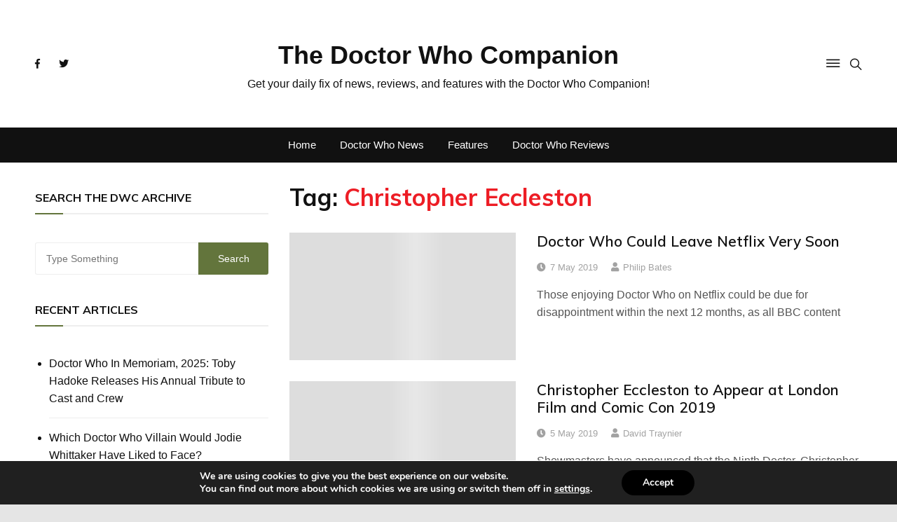

--- FILE ---
content_type: text/html; charset=utf-8
request_url: https://www.google.com/recaptcha/api2/aframe
body_size: 268
content:
<!DOCTYPE HTML><html><head><meta http-equiv="content-type" content="text/html; charset=UTF-8"></head><body><script nonce="_FMtkjklAUiN48H498HcVw">/** Anti-fraud and anti-abuse applications only. See google.com/recaptcha */ try{var clients={'sodar':'https://pagead2.googlesyndication.com/pagead/sodar?'};window.addEventListener("message",function(a){try{if(a.source===window.parent){var b=JSON.parse(a.data);var c=clients[b['id']];if(c){var d=document.createElement('img');d.src=c+b['params']+'&rc='+(localStorage.getItem("rc::a")?sessionStorage.getItem("rc::b"):"");window.document.body.appendChild(d);sessionStorage.setItem("rc::e",parseInt(sessionStorage.getItem("rc::e")||0)+1);localStorage.setItem("rc::h",'1768607354262');}}}catch(b){}});window.parent.postMessage("_grecaptcha_ready", "*");}catch(b){}</script></body></html>